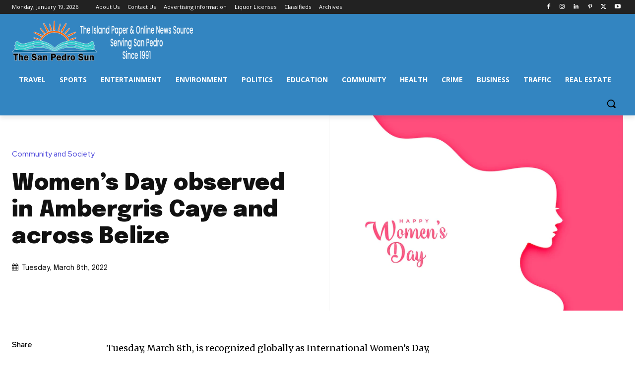

--- FILE ---
content_type: text/html; charset=utf-8
request_url: https://www.google.com/recaptcha/api2/aframe
body_size: 267
content:
<!DOCTYPE HTML><html><head><meta http-equiv="content-type" content="text/html; charset=UTF-8"></head><body><script nonce="b_ipSGqG_6le7SPRTf7PZw">/** Anti-fraud and anti-abuse applications only. See google.com/recaptcha */ try{var clients={'sodar':'https://pagead2.googlesyndication.com/pagead/sodar?'};window.addEventListener("message",function(a){try{if(a.source===window.parent){var b=JSON.parse(a.data);var c=clients[b['id']];if(c){var d=document.createElement('img');d.src=c+b['params']+'&rc='+(localStorage.getItem("rc::a")?sessionStorage.getItem("rc::b"):"");window.document.body.appendChild(d);sessionStorage.setItem("rc::e",parseInt(sessionStorage.getItem("rc::e")||0)+1);localStorage.setItem("rc::h",'1768803964637');}}}catch(b){}});window.parent.postMessage("_grecaptcha_ready", "*");}catch(b){}</script></body></html>